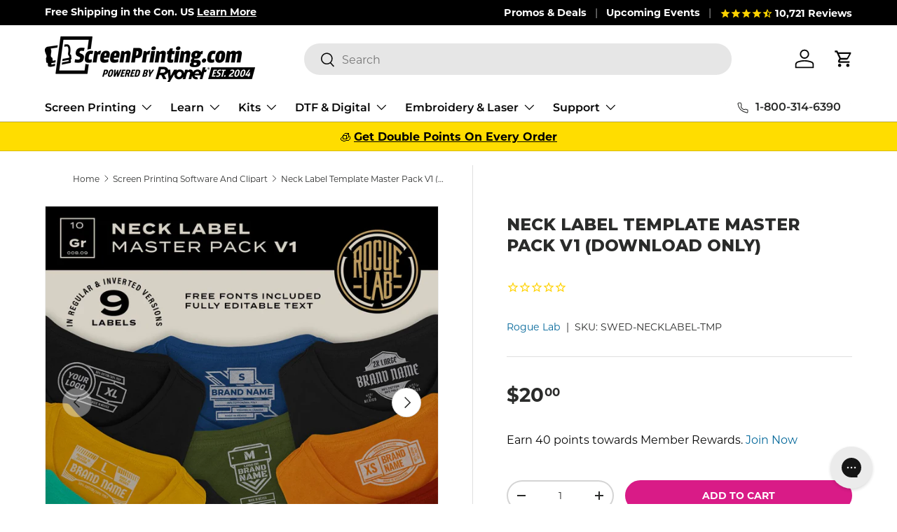

--- FILE ---
content_type: text/javascript; charset=utf-8
request_url: https://www.screenprinting.com/products/neck-label-template-master-pack-v1-download-only.js
body_size: 1742
content:
{"id":7036267429999,"title":"Neck Label Template Master Pack V1 (Download Only)","handle":"neck-label-template-master-pack-v1-download-only","description":"\u003cmeta charset=\"utf-8\"\u003e\n\u003cp\u003e\u003cb\u003eThe Ultimate Custom Neck Label Pack!\u003c\/b\u003e\u003c\/p\u003e\n\u003cp\u003eAll of our neck label designs combined into one killer pack. Add more selling power to your clothing designs today with these easy-to-use custom neck label templates. This pack has everything you will need.\u003c\/p\u003e\n\u003ch2\u003eLICENSE \u003cbr\u003e\n\u003c\/h2\u003e\n\u003cp\u003e\u003cspan\u003eUnlimited personal and commercial use of this graphic is allowed. You may not distribute the digital graphic to another party or modify the digital graphic for distribution (either for free or for monetary gain).\u003c\/span\u003e\u003c\/p\u003e\n\u003cmeta charset=\"utf-8\"\u003e\u003cmeta charset=\"utf-8\"\u003e\n\u003ch2\u003eFEATURES\u003cbr\u003e\n\u003c\/h2\u003e\n\u003cul\u003e\n\u003cli\u003e9 template styles in both regular and inverted variants\u003c\/li\u003e\n\u003cli\u003ePrime placements to easily add your own logo or text\u003c\/li\u003e\n\u003cli\u003eFully editable text elements to allow for quick label info changes\u003c\/li\u003e\n\u003cli\u003eAll fonts included\u003c\/li\u003e\n\u003cli\u003ePre-filled with spot colors to go from computer to print faster\u003c\/li\u003e\n\u003cli\u003e.AI and .PDF vector formats\u003c\/li\u003e\n\u003cli\u003eCommercial use license\u003c\/li\u003e\n\u003cli\u003eInstructions included\u003c\/li\u003e\n\u003cli\u003e\n\u003cstrong\u003eCompatible Software:\u003c\/strong\u003e Adobe Illustrator CC, Affinity Designer, Corel Draw\u003c\/li\u003e\n\u003c\/ul\u003e\n\u003ch3\u003eTHIS IS A DOWNLOAD ONLY\u003cbr\u003e\n\u003c\/h3\u003e\n\u003cp\u003eYou will be provided access to the file after checkout. You will also be sent an email containing the file. \u003cmeta charset=\"utf-8\"\u003e\u003cstrong data-mce-fragment=\"1\"\u003eAll digital downloads are non-refundable.\u003c\/strong\u003e\u003c\/p\u003e","published_at":"2022-08-10T16:52:24-07:00","created_at":"2022-08-10T16:39:19-07:00","vendor":"Rogue Lab","type":"Software","tags":["Artwork","Brand_Rogue Lab","discount qualified","non-physical","screen printing art","screen printing software and clipart","supship","Vector Packs"],"price":2000,"price_min":2000,"price_max":2000,"available":true,"price_varies":false,"compare_at_price":2000,"compare_at_price_min":2000,"compare_at_price_max":2000,"compare_at_price_varies":false,"variants":[{"id":40905894363247,"title":"Default Title","option1":"Default Title","option2":null,"option3":null,"sku":"SWED-NECKLABEL-TMP","requires_shipping":false,"taxable":true,"featured_image":null,"available":true,"name":"Neck Label Template Master Pack V1 (Download Only)","public_title":null,"options":["Default Title"],"price":2000,"weight":0,"compare_at_price":2000,"inventory_management":null,"barcode":null,"quantity_rule":{"min":1,"max":null,"increment":1},"quantity_price_breaks":[],"requires_selling_plan":false,"selling_plan_allocations":[]}],"images":["\/\/cdn.shopify.com\/s\/files\/1\/2636\/4748\/products\/neck-label-template-master-pack-v1-download-only-software-rogue-lab-126841_a3499ef8-24e7-4b3a-8254-9c326a5f768e.jpg?v=1762538849","\/\/cdn.shopify.com\/s\/files\/1\/2636\/4748\/products\/neck-label-template-master-pack-v1-download-only-software-rogue-lab-573544_ef268fb3-6177-4927-8815-9c60fed7e05c.jpg?v=1681275301","\/\/cdn.shopify.com\/s\/files\/1\/2636\/4748\/products\/neck-label-template-master-pack-v1-download-only-software-rogue-lab-578506_1fa30036-625a-421b-a237-7b12eadc30f5.jpg?v=1681275238","\/\/cdn.shopify.com\/s\/files\/1\/2636\/4748\/products\/neck-label-template-master-pack-v1-download-only-software-rogue-lab-966370_785d76ea-e215-42c8-979a-9ae038f4d2f9.jpg?v=1681275325","\/\/cdn.shopify.com\/s\/files\/1\/2636\/4748\/products\/neck-label-template-master-pack-v1-download-only-software-rogue-lab-646596_50a2290e-042b-46e6-ae03-5a6f4086fd83.jpg?v=1681275330","\/\/cdn.shopify.com\/s\/files\/1\/2636\/4748\/products\/neck-label-template-master-pack-v1-download-only-software-rogue-lab-224141_2d3bdb5d-337f-4d6e-b4b9-f1ad5a4ad7ea.jpg?v=1681275173","\/\/cdn.shopify.com\/s\/files\/1\/2636\/4748\/products\/neck-label-template-master-pack-v1-download-only-software-rogue-lab-537064_44c37b7a-e53d-46e8-94d5-f9dd549eac92.jpg?v=1681275180","\/\/cdn.shopify.com\/s\/files\/1\/2636\/4748\/products\/neck-label-template-master-pack-v1-download-only-software-rogue-lab-662423_f491a19b-1d8a-435d-916f-6c402615164a.jpg?v=1681275291","\/\/cdn.shopify.com\/s\/files\/1\/2636\/4748\/products\/neck-label-template-master-pack-v1-download-only-software-rogue-lab-539861_24864417-4970-4b63-8bfa-6de4d00b58f1.jpg?v=1681275158","\/\/cdn.shopify.com\/s\/files\/1\/2636\/4748\/products\/neck-label-template-master-pack-v1-download-only-software-rogue-lab-223947.jpg?v=1681275270","\/\/cdn.shopify.com\/s\/files\/1\/2636\/4748\/products\/neck-label-template-master-pack-v1-download-only-software-rogue-lab-173842.jpg?v=1681275232","\/\/cdn.shopify.com\/s\/files\/1\/2636\/4748\/products\/neck-label-template-master-pack-v1-download-only-software-rogue-lab-800290_9d7a227c-d609-4bba-8c0b-bb3e01d2a737.jpg?v=1681275286","\/\/cdn.shopify.com\/s\/files\/1\/2636\/4748\/products\/neck-label-template-master-pack-v1-download-only-software-rogue-lab-777607_52dd1969-5fae-4aa2-80f2-5e72e9db2147.jpg?v=1681275220","\/\/cdn.shopify.com\/s\/files\/1\/2636\/4748\/products\/neck-label-template-master-pack-v1-download-only-software-rogue-lab-582606_6f71cc70-4fa8-4d0e-90b7-94726f4da94c.jpg?v=1681275194","\/\/cdn.shopify.com\/s\/files\/1\/2636\/4748\/products\/neck-label-template-master-pack-v1-download-only-software-rogue-lab-224120_be287ef5-4c1f-4af2-a989-d06591dd82e1.jpg?v=1681275242","\/\/cdn.shopify.com\/s\/files\/1\/2636\/4748\/products\/neck-label-template-master-pack-v1-download-only-software-rogue-lab-503234_5f9e8b75-6333-49d2-8cad-5e44e68561ed.jpg?v=1681275154","\/\/cdn.shopify.com\/s\/files\/1\/2636\/4748\/products\/neck-label-template-master-pack-v1-download-only-software-rogue-lab-334578_56d86cb6-f819-4aad-a869-d81dd64ca7cb.jpg?v=1681275184","\/\/cdn.shopify.com\/s\/files\/1\/2636\/4748\/products\/neck-label-template-master-pack-v1-download-only-software-rogue-lab-546684_a18a88c0-88fb-46fb-ac30-954011e878b6.jpg?v=1681275249","\/\/cdn.shopify.com\/s\/files\/1\/2636\/4748\/products\/neck-label-template-master-pack-v1-download-only-software-rogue-lab-383318_faec19dc-2138-4121-aa0e-9c56366f1c72.jpg?v=1681275169","\/\/cdn.shopify.com\/s\/files\/1\/2636\/4748\/products\/neck-label-template-master-pack-v1-download-only-software-rogue-lab-958389_02372135-3818-4424-baa5-f591109d56af.jpg?v=1681275321","\/\/cdn.shopify.com\/s\/files\/1\/2636\/4748\/products\/neck-label-template-master-pack-v1-download-only-software-rogue-lab-684159_d4475d7d-74c6-486d-b311-2abca3236203.jpg?v=1681275334"],"featured_image":"\/\/cdn.shopify.com\/s\/files\/1\/2636\/4748\/products\/neck-label-template-master-pack-v1-download-only-software-rogue-lab-126841_a3499ef8-24e7-4b3a-8254-9c326a5f768e.jpg?v=1762538849","options":[{"name":"Title","position":1,"values":["Default Title"]}],"url":"\/products\/neck-label-template-master-pack-v1-download-only","media":[{"alt":"Neck Label Template Master Pack V1 (Download Only) | Screenprinting.com","id":24634653180015,"position":1,"preview_image":{"aspect_ratio":1.0,"height":1200,"width":1200,"src":"https:\/\/cdn.shopify.com\/s\/files\/1\/2636\/4748\/products\/neck-label-template-master-pack-v1-download-only-software-rogue-lab-126841_a3499ef8-24e7-4b3a-8254-9c326a5f768e.jpg?v=1762538849"},"aspect_ratio":1.0,"height":1200,"media_type":"image","src":"https:\/\/cdn.shopify.com\/s\/files\/1\/2636\/4748\/products\/neck-label-template-master-pack-v1-download-only-software-rogue-lab-126841_a3499ef8-24e7-4b3a-8254-9c326a5f768e.jpg?v=1762538849","width":1200},{"alt":"Neck Label Template Master Pack V1 (Download Only) | Screenprinting.com","id":24634653868143,"position":2,"preview_image":{"aspect_ratio":1.0,"height":960,"width":960,"src":"https:\/\/cdn.shopify.com\/s\/files\/1\/2636\/4748\/products\/neck-label-template-master-pack-v1-download-only-software-rogue-lab-573544_ef268fb3-6177-4927-8815-9c60fed7e05c.jpg?v=1681275301"},"aspect_ratio":1.0,"height":960,"media_type":"image","src":"https:\/\/cdn.shopify.com\/s\/files\/1\/2636\/4748\/products\/neck-label-template-master-pack-v1-download-only-software-rogue-lab-573544_ef268fb3-6177-4927-8815-9c60fed7e05c.jpg?v=1681275301","width":960},{"alt":"Neck Label Template Master Pack V1 (Download Only) | Screenprinting.com","id":24634653311087,"position":3,"preview_image":{"aspect_ratio":1.0,"height":960,"width":960,"src":"https:\/\/cdn.shopify.com\/s\/files\/1\/2636\/4748\/products\/neck-label-template-master-pack-v1-download-only-software-rogue-lab-578506_1fa30036-625a-421b-a237-7b12eadc30f5.jpg?v=1681275238"},"aspect_ratio":1.0,"height":960,"media_type":"image","src":"https:\/\/cdn.shopify.com\/s\/files\/1\/2636\/4748\/products\/neck-label-template-master-pack-v1-download-only-software-rogue-lab-578506_1fa30036-625a-421b-a237-7b12eadc30f5.jpg?v=1681275238","width":960},{"alt":"Neck Label Template Master Pack V1 (Download Only) | Screenprinting.com","id":24634654031983,"position":4,"preview_image":{"aspect_ratio":1.0,"height":960,"width":960,"src":"https:\/\/cdn.shopify.com\/s\/files\/1\/2636\/4748\/products\/neck-label-template-master-pack-v1-download-only-software-rogue-lab-966370_785d76ea-e215-42c8-979a-9ae038f4d2f9.jpg?v=1681275325"},"aspect_ratio":1.0,"height":960,"media_type":"image","src":"https:\/\/cdn.shopify.com\/s\/files\/1\/2636\/4748\/products\/neck-label-template-master-pack-v1-download-only-software-rogue-lab-966370_785d76ea-e215-42c8-979a-9ae038f4d2f9.jpg?v=1681275325","width":960},{"alt":"Neck Label Template Master Pack V1 (Download Only) | Screenprinting.com","id":24634654064751,"position":5,"preview_image":{"aspect_ratio":1.0,"height":960,"width":960,"src":"https:\/\/cdn.shopify.com\/s\/files\/1\/2636\/4748\/products\/neck-label-template-master-pack-v1-download-only-software-rogue-lab-646596_50a2290e-042b-46e6-ae03-5a6f4086fd83.jpg?v=1681275330"},"aspect_ratio":1.0,"height":960,"media_type":"image","src":"https:\/\/cdn.shopify.com\/s\/files\/1\/2636\/4748\/products\/neck-label-template-master-pack-v1-download-only-software-rogue-lab-646596_50a2290e-042b-46e6-ae03-5a6f4086fd83.jpg?v=1681275330","width":960},{"alt":"Neck Label Template Master Pack V1 (Download Only) | Screenprinting.com","id":24634652819567,"position":6,"preview_image":{"aspect_ratio":1.0,"height":960,"width":960,"src":"https:\/\/cdn.shopify.com\/s\/files\/1\/2636\/4748\/products\/neck-label-template-master-pack-v1-download-only-software-rogue-lab-224141_2d3bdb5d-337f-4d6e-b4b9-f1ad5a4ad7ea.jpg?v=1681275173"},"aspect_ratio":1.0,"height":960,"media_type":"image","src":"https:\/\/cdn.shopify.com\/s\/files\/1\/2636\/4748\/products\/neck-label-template-master-pack-v1-download-only-software-rogue-lab-224141_2d3bdb5d-337f-4d6e-b4b9-f1ad5a4ad7ea.jpg?v=1681275173","width":960},{"alt":"Neck Label Template Master Pack V1 (Download Only) | Screenprinting.com","id":24634652852335,"position":7,"preview_image":{"aspect_ratio":1.0,"height":960,"width":960,"src":"https:\/\/cdn.shopify.com\/s\/files\/1\/2636\/4748\/products\/neck-label-template-master-pack-v1-download-only-software-rogue-lab-537064_44c37b7a-e53d-46e8-94d5-f9dd549eac92.jpg?v=1681275180"},"aspect_ratio":1.0,"height":960,"media_type":"image","src":"https:\/\/cdn.shopify.com\/s\/files\/1\/2636\/4748\/products\/neck-label-template-master-pack-v1-download-only-software-rogue-lab-537064_44c37b7a-e53d-46e8-94d5-f9dd549eac92.jpg?v=1681275180","width":960},{"alt":"Neck Label Template Master Pack V1 (Download Only) | Screenprinting.com","id":24634653704303,"position":8,"preview_image":{"aspect_ratio":1.0,"height":960,"width":960,"src":"https:\/\/cdn.shopify.com\/s\/files\/1\/2636\/4748\/products\/neck-label-template-master-pack-v1-download-only-software-rogue-lab-662423_f491a19b-1d8a-435d-916f-6c402615164a.jpg?v=1681275291"},"aspect_ratio":1.0,"height":960,"media_type":"image","src":"https:\/\/cdn.shopify.com\/s\/files\/1\/2636\/4748\/products\/neck-label-template-master-pack-v1-download-only-software-rogue-lab-662423_f491a19b-1d8a-435d-916f-6c402615164a.jpg?v=1681275291","width":960},{"alt":"Neck Label Template Master Pack V1 (Download Only) | Screenprinting.com","id":24634652622959,"position":9,"preview_image":{"aspect_ratio":1.0,"height":960,"width":960,"src":"https:\/\/cdn.shopify.com\/s\/files\/1\/2636\/4748\/products\/neck-label-template-master-pack-v1-download-only-software-rogue-lab-539861_24864417-4970-4b63-8bfa-6de4d00b58f1.jpg?v=1681275158"},"aspect_ratio":1.0,"height":960,"media_type":"image","src":"https:\/\/cdn.shopify.com\/s\/files\/1\/2636\/4748\/products\/neck-label-template-master-pack-v1-download-only-software-rogue-lab-539861_24864417-4970-4b63-8bfa-6de4d00b58f1.jpg?v=1681275158","width":960},{"alt":"Neck Label Template Master Pack V1 (Download Only) | Screenprinting.com","id":23744111837295,"position":10,"preview_image":{"aspect_ratio":1.0,"height":1920,"width":1920,"src":"https:\/\/cdn.shopify.com\/s\/files\/1\/2636\/4748\/products\/neck-label-template-master-pack-v1-download-only-software-rogue-lab-223947.jpg?v=1681275270"},"aspect_ratio":1.0,"height":1920,"media_type":"image","src":"https:\/\/cdn.shopify.com\/s\/files\/1\/2636\/4748\/products\/neck-label-template-master-pack-v1-download-only-software-rogue-lab-223947.jpg?v=1681275270","width":1920},{"alt":"Neck Label Template Master Pack V1 (Download Only) | Screenprinting.com","id":23744102924399,"position":11,"preview_image":{"aspect_ratio":1.0,"height":1920,"width":1920,"src":"https:\/\/cdn.shopify.com\/s\/files\/1\/2636\/4748\/products\/neck-label-template-master-pack-v1-download-only-software-rogue-lab-173842.jpg?v=1681275232"},"aspect_ratio":1.0,"height":1920,"media_type":"image","src":"https:\/\/cdn.shopify.com\/s\/files\/1\/2636\/4748\/products\/neck-label-template-master-pack-v1-download-only-software-rogue-lab-173842.jpg?v=1681275232","width":1920},{"alt":"Neck Label Template Master Pack V1 (Download Only) | Screenprinting.com","id":24634653605999,"position":12,"preview_image":{"aspect_ratio":1.0,"height":960,"width":960,"src":"https:\/\/cdn.shopify.com\/s\/files\/1\/2636\/4748\/products\/neck-label-template-master-pack-v1-download-only-software-rogue-lab-800290_9d7a227c-d609-4bba-8c0b-bb3e01d2a737.jpg?v=1681275286"},"aspect_ratio":1.0,"height":960,"media_type":"image","src":"https:\/\/cdn.shopify.com\/s\/files\/1\/2636\/4748\/products\/neck-label-template-master-pack-v1-download-only-software-rogue-lab-800290_9d7a227c-d609-4bba-8c0b-bb3e01d2a737.jpg?v=1681275286","width":960},{"alt":"Neck Label Template Master Pack V1 (Download Only) | Screenprinting.com","id":24634653245551,"position":13,"preview_image":{"aspect_ratio":1.0,"height":960,"width":960,"src":"https:\/\/cdn.shopify.com\/s\/files\/1\/2636\/4748\/products\/neck-label-template-master-pack-v1-download-only-software-rogue-lab-777607_52dd1969-5fae-4aa2-80f2-5e72e9db2147.jpg?v=1681275220"},"aspect_ratio":1.0,"height":960,"media_type":"image","src":"https:\/\/cdn.shopify.com\/s\/files\/1\/2636\/4748\/products\/neck-label-template-master-pack-v1-download-only-software-rogue-lab-777607_52dd1969-5fae-4aa2-80f2-5e72e9db2147.jpg?v=1681275220","width":960},{"alt":"Neck Label Template Master Pack V1 (Download Only) | Screenprinting.com","id":24634652950639,"position":14,"preview_image":{"aspect_ratio":1.0,"height":960,"width":960,"src":"https:\/\/cdn.shopify.com\/s\/files\/1\/2636\/4748\/products\/neck-label-template-master-pack-v1-download-only-software-rogue-lab-582606_6f71cc70-4fa8-4d0e-90b7-94726f4da94c.jpg?v=1681275194"},"aspect_ratio":1.0,"height":960,"media_type":"image","src":"https:\/\/cdn.shopify.com\/s\/files\/1\/2636\/4748\/products\/neck-label-template-master-pack-v1-download-only-software-rogue-lab-582606_6f71cc70-4fa8-4d0e-90b7-94726f4da94c.jpg?v=1681275194","width":960},{"alt":"Neck Label Template Master Pack V1 (Download Only) | Screenprinting.com","id":24634653343855,"position":15,"preview_image":{"aspect_ratio":1.0,"height":960,"width":960,"src":"https:\/\/cdn.shopify.com\/s\/files\/1\/2636\/4748\/products\/neck-label-template-master-pack-v1-download-only-software-rogue-lab-224120_be287ef5-4c1f-4af2-a989-d06591dd82e1.jpg?v=1681275242"},"aspect_ratio":1.0,"height":960,"media_type":"image","src":"https:\/\/cdn.shopify.com\/s\/files\/1\/2636\/4748\/products\/neck-label-template-master-pack-v1-download-only-software-rogue-lab-224120_be287ef5-4c1f-4af2-a989-d06591dd82e1.jpg?v=1681275242","width":960},{"alt":"Neck Label Template Master Pack V1 (Download Only) | Screenprinting.com","id":24634652590191,"position":16,"preview_image":{"aspect_ratio":1.0,"height":960,"width":960,"src":"https:\/\/cdn.shopify.com\/s\/files\/1\/2636\/4748\/products\/neck-label-template-master-pack-v1-download-only-software-rogue-lab-503234_5f9e8b75-6333-49d2-8cad-5e44e68561ed.jpg?v=1681275154"},"aspect_ratio":1.0,"height":960,"media_type":"image","src":"https:\/\/cdn.shopify.com\/s\/files\/1\/2636\/4748\/products\/neck-label-template-master-pack-v1-download-only-software-rogue-lab-503234_5f9e8b75-6333-49d2-8cad-5e44e68561ed.jpg?v=1681275154","width":960},{"alt":"Neck Label Template Master Pack V1 (Download Only) | Screenprinting.com","id":24634652885103,"position":17,"preview_image":{"aspect_ratio":1.0,"height":960,"width":960,"src":"https:\/\/cdn.shopify.com\/s\/files\/1\/2636\/4748\/products\/neck-label-template-master-pack-v1-download-only-software-rogue-lab-334578_56d86cb6-f819-4aad-a869-d81dd64ca7cb.jpg?v=1681275184"},"aspect_ratio":1.0,"height":960,"media_type":"image","src":"https:\/\/cdn.shopify.com\/s\/files\/1\/2636\/4748\/products\/neck-label-template-master-pack-v1-download-only-software-rogue-lab-334578_56d86cb6-f819-4aad-a869-d81dd64ca7cb.jpg?v=1681275184","width":960},{"alt":"Neck Label Template Master Pack V1 (Download Only) | Screenprinting.com","id":24634653409391,"position":18,"preview_image":{"aspect_ratio":1.0,"height":960,"width":960,"src":"https:\/\/cdn.shopify.com\/s\/files\/1\/2636\/4748\/products\/neck-label-template-master-pack-v1-download-only-software-rogue-lab-546684_a18a88c0-88fb-46fb-ac30-954011e878b6.jpg?v=1681275249"},"aspect_ratio":1.0,"height":960,"media_type":"image","src":"https:\/\/cdn.shopify.com\/s\/files\/1\/2636\/4748\/products\/neck-label-template-master-pack-v1-download-only-software-rogue-lab-546684_a18a88c0-88fb-46fb-ac30-954011e878b6.jpg?v=1681275249","width":960},{"alt":"Neck Label Template Master Pack V1 (Download Only) | Screenprinting.com","id":24634652786799,"position":19,"preview_image":{"aspect_ratio":1.0,"height":960,"width":960,"src":"https:\/\/cdn.shopify.com\/s\/files\/1\/2636\/4748\/products\/neck-label-template-master-pack-v1-download-only-software-rogue-lab-383318_faec19dc-2138-4121-aa0e-9c56366f1c72.jpg?v=1681275169"},"aspect_ratio":1.0,"height":960,"media_type":"image","src":"https:\/\/cdn.shopify.com\/s\/files\/1\/2636\/4748\/products\/neck-label-template-master-pack-v1-download-only-software-rogue-lab-383318_faec19dc-2138-4121-aa0e-9c56366f1c72.jpg?v=1681275169","width":960},{"alt":"Neck Label Template Master Pack V1 (Download Only) | Screenprinting.com","id":24634653999215,"position":20,"preview_image":{"aspect_ratio":1.0,"height":1920,"width":1920,"src":"https:\/\/cdn.shopify.com\/s\/files\/1\/2636\/4748\/products\/neck-label-template-master-pack-v1-download-only-software-rogue-lab-958389_02372135-3818-4424-baa5-f591109d56af.jpg?v=1681275321"},"aspect_ratio":1.0,"height":1920,"media_type":"image","src":"https:\/\/cdn.shopify.com\/s\/files\/1\/2636\/4748\/products\/neck-label-template-master-pack-v1-download-only-software-rogue-lab-958389_02372135-3818-4424-baa5-f591109d56af.jpg?v=1681275321","width":1920},{"alt":"Neck Label Template Master Pack V1 (Download Only) | Screenprinting.com","id":24634654097519,"position":21,"preview_image":{"aspect_ratio":1.0,"height":1200,"width":1200,"src":"https:\/\/cdn.shopify.com\/s\/files\/1\/2636\/4748\/products\/neck-label-template-master-pack-v1-download-only-software-rogue-lab-684159_d4475d7d-74c6-486d-b311-2abca3236203.jpg?v=1681275334"},"aspect_ratio":1.0,"height":1200,"media_type":"image","src":"https:\/\/cdn.shopify.com\/s\/files\/1\/2636\/4748\/products\/neck-label-template-master-pack-v1-download-only-software-rogue-lab-684159_d4475d7d-74c6-486d-b311-2abca3236203.jpg?v=1681275334","width":1200}],"requires_selling_plan":false,"selling_plan_groups":[]}

--- FILE ---
content_type: text/javascript
request_url: https://www.screenprinting.com/cdn/shop/t/215/assets/custom.js?v=124521103703442556421767035748
body_size: -513
content:
const pageHandlers={product:async()=>{(await import("./custom-module_product-page.js")).initializeProductPage()},cart:async()=>{(await import("./custom-module_cart-page.js")).initializeCartPage()},default:()=>{console.log("This is an unknown page type")}};(async()=>await(pageHandlers[window.sp.PAGE_TYPE]||pageHandlers.default)())();
//# sourceMappingURL=/cdn/shop/t/215/assets/custom.js.map?v=124521103703442556421767035748


--- FILE ---
content_type: text/javascript; charset=utf-8
request_url: https://www.screenprinting.com/collections/screen-printing-software-and-clipart/products/neck-label-template-master-pack-v1-download-only.js
body_size: 2122
content:
{"id":7036267429999,"title":"Neck Label Template Master Pack V1 (Download Only)","handle":"neck-label-template-master-pack-v1-download-only","description":"\u003cmeta charset=\"utf-8\"\u003e\n\u003cp\u003e\u003cb\u003eThe Ultimate Custom Neck Label Pack!\u003c\/b\u003e\u003c\/p\u003e\n\u003cp\u003eAll of our neck label designs combined into one killer pack. Add more selling power to your clothing designs today with these easy-to-use custom neck label templates. This pack has everything you will need.\u003c\/p\u003e\n\u003ch2\u003eLICENSE \u003cbr\u003e\n\u003c\/h2\u003e\n\u003cp\u003e\u003cspan\u003eUnlimited personal and commercial use of this graphic is allowed. You may not distribute the digital graphic to another party or modify the digital graphic for distribution (either for free or for monetary gain).\u003c\/span\u003e\u003c\/p\u003e\n\u003cmeta charset=\"utf-8\"\u003e\u003cmeta charset=\"utf-8\"\u003e\n\u003ch2\u003eFEATURES\u003cbr\u003e\n\u003c\/h2\u003e\n\u003cul\u003e\n\u003cli\u003e9 template styles in both regular and inverted variants\u003c\/li\u003e\n\u003cli\u003ePrime placements to easily add your own logo or text\u003c\/li\u003e\n\u003cli\u003eFully editable text elements to allow for quick label info changes\u003c\/li\u003e\n\u003cli\u003eAll fonts included\u003c\/li\u003e\n\u003cli\u003ePre-filled with spot colors to go from computer to print faster\u003c\/li\u003e\n\u003cli\u003e.AI and .PDF vector formats\u003c\/li\u003e\n\u003cli\u003eCommercial use license\u003c\/li\u003e\n\u003cli\u003eInstructions included\u003c\/li\u003e\n\u003cli\u003e\n\u003cstrong\u003eCompatible Software:\u003c\/strong\u003e Adobe Illustrator CC, Affinity Designer, Corel Draw\u003c\/li\u003e\n\u003c\/ul\u003e\n\u003ch3\u003eTHIS IS A DOWNLOAD ONLY\u003cbr\u003e\n\u003c\/h3\u003e\n\u003cp\u003eYou will be provided access to the file after checkout. You will also be sent an email containing the file. \u003cmeta charset=\"utf-8\"\u003e\u003cstrong data-mce-fragment=\"1\"\u003eAll digital downloads are non-refundable.\u003c\/strong\u003e\u003c\/p\u003e","published_at":"2022-08-10T16:52:24-07:00","created_at":"2022-08-10T16:39:19-07:00","vendor":"Rogue Lab","type":"Software","tags":["Artwork","Brand_Rogue Lab","discount qualified","non-physical","screen printing art","screen printing software and clipart","supship","Vector Packs"],"price":2000,"price_min":2000,"price_max":2000,"available":true,"price_varies":false,"compare_at_price":2000,"compare_at_price_min":2000,"compare_at_price_max":2000,"compare_at_price_varies":false,"variants":[{"id":40905894363247,"title":"Default Title","option1":"Default Title","option2":null,"option3":null,"sku":"SWED-NECKLABEL-TMP","requires_shipping":false,"taxable":true,"featured_image":null,"available":true,"name":"Neck Label Template Master Pack V1 (Download Only)","public_title":null,"options":["Default Title"],"price":2000,"weight":0,"compare_at_price":2000,"inventory_management":null,"barcode":null,"quantity_rule":{"min":1,"max":null,"increment":1},"quantity_price_breaks":[],"requires_selling_plan":false,"selling_plan_allocations":[]}],"images":["\/\/cdn.shopify.com\/s\/files\/1\/2636\/4748\/products\/neck-label-template-master-pack-v1-download-only-software-rogue-lab-126841_a3499ef8-24e7-4b3a-8254-9c326a5f768e.jpg?v=1762538849","\/\/cdn.shopify.com\/s\/files\/1\/2636\/4748\/products\/neck-label-template-master-pack-v1-download-only-software-rogue-lab-573544_ef268fb3-6177-4927-8815-9c60fed7e05c.jpg?v=1681275301","\/\/cdn.shopify.com\/s\/files\/1\/2636\/4748\/products\/neck-label-template-master-pack-v1-download-only-software-rogue-lab-578506_1fa30036-625a-421b-a237-7b12eadc30f5.jpg?v=1681275238","\/\/cdn.shopify.com\/s\/files\/1\/2636\/4748\/products\/neck-label-template-master-pack-v1-download-only-software-rogue-lab-966370_785d76ea-e215-42c8-979a-9ae038f4d2f9.jpg?v=1681275325","\/\/cdn.shopify.com\/s\/files\/1\/2636\/4748\/products\/neck-label-template-master-pack-v1-download-only-software-rogue-lab-646596_50a2290e-042b-46e6-ae03-5a6f4086fd83.jpg?v=1681275330","\/\/cdn.shopify.com\/s\/files\/1\/2636\/4748\/products\/neck-label-template-master-pack-v1-download-only-software-rogue-lab-224141_2d3bdb5d-337f-4d6e-b4b9-f1ad5a4ad7ea.jpg?v=1681275173","\/\/cdn.shopify.com\/s\/files\/1\/2636\/4748\/products\/neck-label-template-master-pack-v1-download-only-software-rogue-lab-537064_44c37b7a-e53d-46e8-94d5-f9dd549eac92.jpg?v=1681275180","\/\/cdn.shopify.com\/s\/files\/1\/2636\/4748\/products\/neck-label-template-master-pack-v1-download-only-software-rogue-lab-662423_f491a19b-1d8a-435d-916f-6c402615164a.jpg?v=1681275291","\/\/cdn.shopify.com\/s\/files\/1\/2636\/4748\/products\/neck-label-template-master-pack-v1-download-only-software-rogue-lab-539861_24864417-4970-4b63-8bfa-6de4d00b58f1.jpg?v=1681275158","\/\/cdn.shopify.com\/s\/files\/1\/2636\/4748\/products\/neck-label-template-master-pack-v1-download-only-software-rogue-lab-223947.jpg?v=1681275270","\/\/cdn.shopify.com\/s\/files\/1\/2636\/4748\/products\/neck-label-template-master-pack-v1-download-only-software-rogue-lab-173842.jpg?v=1681275232","\/\/cdn.shopify.com\/s\/files\/1\/2636\/4748\/products\/neck-label-template-master-pack-v1-download-only-software-rogue-lab-800290_9d7a227c-d609-4bba-8c0b-bb3e01d2a737.jpg?v=1681275286","\/\/cdn.shopify.com\/s\/files\/1\/2636\/4748\/products\/neck-label-template-master-pack-v1-download-only-software-rogue-lab-777607_52dd1969-5fae-4aa2-80f2-5e72e9db2147.jpg?v=1681275220","\/\/cdn.shopify.com\/s\/files\/1\/2636\/4748\/products\/neck-label-template-master-pack-v1-download-only-software-rogue-lab-582606_6f71cc70-4fa8-4d0e-90b7-94726f4da94c.jpg?v=1681275194","\/\/cdn.shopify.com\/s\/files\/1\/2636\/4748\/products\/neck-label-template-master-pack-v1-download-only-software-rogue-lab-224120_be287ef5-4c1f-4af2-a989-d06591dd82e1.jpg?v=1681275242","\/\/cdn.shopify.com\/s\/files\/1\/2636\/4748\/products\/neck-label-template-master-pack-v1-download-only-software-rogue-lab-503234_5f9e8b75-6333-49d2-8cad-5e44e68561ed.jpg?v=1681275154","\/\/cdn.shopify.com\/s\/files\/1\/2636\/4748\/products\/neck-label-template-master-pack-v1-download-only-software-rogue-lab-334578_56d86cb6-f819-4aad-a869-d81dd64ca7cb.jpg?v=1681275184","\/\/cdn.shopify.com\/s\/files\/1\/2636\/4748\/products\/neck-label-template-master-pack-v1-download-only-software-rogue-lab-546684_a18a88c0-88fb-46fb-ac30-954011e878b6.jpg?v=1681275249","\/\/cdn.shopify.com\/s\/files\/1\/2636\/4748\/products\/neck-label-template-master-pack-v1-download-only-software-rogue-lab-383318_faec19dc-2138-4121-aa0e-9c56366f1c72.jpg?v=1681275169","\/\/cdn.shopify.com\/s\/files\/1\/2636\/4748\/products\/neck-label-template-master-pack-v1-download-only-software-rogue-lab-958389_02372135-3818-4424-baa5-f591109d56af.jpg?v=1681275321","\/\/cdn.shopify.com\/s\/files\/1\/2636\/4748\/products\/neck-label-template-master-pack-v1-download-only-software-rogue-lab-684159_d4475d7d-74c6-486d-b311-2abca3236203.jpg?v=1681275334"],"featured_image":"\/\/cdn.shopify.com\/s\/files\/1\/2636\/4748\/products\/neck-label-template-master-pack-v1-download-only-software-rogue-lab-126841_a3499ef8-24e7-4b3a-8254-9c326a5f768e.jpg?v=1762538849","options":[{"name":"Title","position":1,"values":["Default Title"]}],"url":"\/products\/neck-label-template-master-pack-v1-download-only","media":[{"alt":"Neck Label Template Master Pack V1 (Download Only) | Screenprinting.com","id":24634653180015,"position":1,"preview_image":{"aspect_ratio":1.0,"height":1200,"width":1200,"src":"https:\/\/cdn.shopify.com\/s\/files\/1\/2636\/4748\/products\/neck-label-template-master-pack-v1-download-only-software-rogue-lab-126841_a3499ef8-24e7-4b3a-8254-9c326a5f768e.jpg?v=1762538849"},"aspect_ratio":1.0,"height":1200,"media_type":"image","src":"https:\/\/cdn.shopify.com\/s\/files\/1\/2636\/4748\/products\/neck-label-template-master-pack-v1-download-only-software-rogue-lab-126841_a3499ef8-24e7-4b3a-8254-9c326a5f768e.jpg?v=1762538849","width":1200},{"alt":"Neck Label Template Master Pack V1 (Download Only) | Screenprinting.com","id":24634653868143,"position":2,"preview_image":{"aspect_ratio":1.0,"height":960,"width":960,"src":"https:\/\/cdn.shopify.com\/s\/files\/1\/2636\/4748\/products\/neck-label-template-master-pack-v1-download-only-software-rogue-lab-573544_ef268fb3-6177-4927-8815-9c60fed7e05c.jpg?v=1681275301"},"aspect_ratio":1.0,"height":960,"media_type":"image","src":"https:\/\/cdn.shopify.com\/s\/files\/1\/2636\/4748\/products\/neck-label-template-master-pack-v1-download-only-software-rogue-lab-573544_ef268fb3-6177-4927-8815-9c60fed7e05c.jpg?v=1681275301","width":960},{"alt":"Neck Label Template Master Pack V1 (Download Only) | Screenprinting.com","id":24634653311087,"position":3,"preview_image":{"aspect_ratio":1.0,"height":960,"width":960,"src":"https:\/\/cdn.shopify.com\/s\/files\/1\/2636\/4748\/products\/neck-label-template-master-pack-v1-download-only-software-rogue-lab-578506_1fa30036-625a-421b-a237-7b12eadc30f5.jpg?v=1681275238"},"aspect_ratio":1.0,"height":960,"media_type":"image","src":"https:\/\/cdn.shopify.com\/s\/files\/1\/2636\/4748\/products\/neck-label-template-master-pack-v1-download-only-software-rogue-lab-578506_1fa30036-625a-421b-a237-7b12eadc30f5.jpg?v=1681275238","width":960},{"alt":"Neck Label Template Master Pack V1 (Download Only) | Screenprinting.com","id":24634654031983,"position":4,"preview_image":{"aspect_ratio":1.0,"height":960,"width":960,"src":"https:\/\/cdn.shopify.com\/s\/files\/1\/2636\/4748\/products\/neck-label-template-master-pack-v1-download-only-software-rogue-lab-966370_785d76ea-e215-42c8-979a-9ae038f4d2f9.jpg?v=1681275325"},"aspect_ratio":1.0,"height":960,"media_type":"image","src":"https:\/\/cdn.shopify.com\/s\/files\/1\/2636\/4748\/products\/neck-label-template-master-pack-v1-download-only-software-rogue-lab-966370_785d76ea-e215-42c8-979a-9ae038f4d2f9.jpg?v=1681275325","width":960},{"alt":"Neck Label Template Master Pack V1 (Download Only) | Screenprinting.com","id":24634654064751,"position":5,"preview_image":{"aspect_ratio":1.0,"height":960,"width":960,"src":"https:\/\/cdn.shopify.com\/s\/files\/1\/2636\/4748\/products\/neck-label-template-master-pack-v1-download-only-software-rogue-lab-646596_50a2290e-042b-46e6-ae03-5a6f4086fd83.jpg?v=1681275330"},"aspect_ratio":1.0,"height":960,"media_type":"image","src":"https:\/\/cdn.shopify.com\/s\/files\/1\/2636\/4748\/products\/neck-label-template-master-pack-v1-download-only-software-rogue-lab-646596_50a2290e-042b-46e6-ae03-5a6f4086fd83.jpg?v=1681275330","width":960},{"alt":"Neck Label Template Master Pack V1 (Download Only) | Screenprinting.com","id":24634652819567,"position":6,"preview_image":{"aspect_ratio":1.0,"height":960,"width":960,"src":"https:\/\/cdn.shopify.com\/s\/files\/1\/2636\/4748\/products\/neck-label-template-master-pack-v1-download-only-software-rogue-lab-224141_2d3bdb5d-337f-4d6e-b4b9-f1ad5a4ad7ea.jpg?v=1681275173"},"aspect_ratio":1.0,"height":960,"media_type":"image","src":"https:\/\/cdn.shopify.com\/s\/files\/1\/2636\/4748\/products\/neck-label-template-master-pack-v1-download-only-software-rogue-lab-224141_2d3bdb5d-337f-4d6e-b4b9-f1ad5a4ad7ea.jpg?v=1681275173","width":960},{"alt":"Neck Label Template Master Pack V1 (Download Only) | Screenprinting.com","id":24634652852335,"position":7,"preview_image":{"aspect_ratio":1.0,"height":960,"width":960,"src":"https:\/\/cdn.shopify.com\/s\/files\/1\/2636\/4748\/products\/neck-label-template-master-pack-v1-download-only-software-rogue-lab-537064_44c37b7a-e53d-46e8-94d5-f9dd549eac92.jpg?v=1681275180"},"aspect_ratio":1.0,"height":960,"media_type":"image","src":"https:\/\/cdn.shopify.com\/s\/files\/1\/2636\/4748\/products\/neck-label-template-master-pack-v1-download-only-software-rogue-lab-537064_44c37b7a-e53d-46e8-94d5-f9dd549eac92.jpg?v=1681275180","width":960},{"alt":"Neck Label Template Master Pack V1 (Download Only) | Screenprinting.com","id":24634653704303,"position":8,"preview_image":{"aspect_ratio":1.0,"height":960,"width":960,"src":"https:\/\/cdn.shopify.com\/s\/files\/1\/2636\/4748\/products\/neck-label-template-master-pack-v1-download-only-software-rogue-lab-662423_f491a19b-1d8a-435d-916f-6c402615164a.jpg?v=1681275291"},"aspect_ratio":1.0,"height":960,"media_type":"image","src":"https:\/\/cdn.shopify.com\/s\/files\/1\/2636\/4748\/products\/neck-label-template-master-pack-v1-download-only-software-rogue-lab-662423_f491a19b-1d8a-435d-916f-6c402615164a.jpg?v=1681275291","width":960},{"alt":"Neck Label Template Master Pack V1 (Download Only) | Screenprinting.com","id":24634652622959,"position":9,"preview_image":{"aspect_ratio":1.0,"height":960,"width":960,"src":"https:\/\/cdn.shopify.com\/s\/files\/1\/2636\/4748\/products\/neck-label-template-master-pack-v1-download-only-software-rogue-lab-539861_24864417-4970-4b63-8bfa-6de4d00b58f1.jpg?v=1681275158"},"aspect_ratio":1.0,"height":960,"media_type":"image","src":"https:\/\/cdn.shopify.com\/s\/files\/1\/2636\/4748\/products\/neck-label-template-master-pack-v1-download-only-software-rogue-lab-539861_24864417-4970-4b63-8bfa-6de4d00b58f1.jpg?v=1681275158","width":960},{"alt":"Neck Label Template Master Pack V1 (Download Only) | Screenprinting.com","id":23744111837295,"position":10,"preview_image":{"aspect_ratio":1.0,"height":1920,"width":1920,"src":"https:\/\/cdn.shopify.com\/s\/files\/1\/2636\/4748\/products\/neck-label-template-master-pack-v1-download-only-software-rogue-lab-223947.jpg?v=1681275270"},"aspect_ratio":1.0,"height":1920,"media_type":"image","src":"https:\/\/cdn.shopify.com\/s\/files\/1\/2636\/4748\/products\/neck-label-template-master-pack-v1-download-only-software-rogue-lab-223947.jpg?v=1681275270","width":1920},{"alt":"Neck Label Template Master Pack V1 (Download Only) | Screenprinting.com","id":23744102924399,"position":11,"preview_image":{"aspect_ratio":1.0,"height":1920,"width":1920,"src":"https:\/\/cdn.shopify.com\/s\/files\/1\/2636\/4748\/products\/neck-label-template-master-pack-v1-download-only-software-rogue-lab-173842.jpg?v=1681275232"},"aspect_ratio":1.0,"height":1920,"media_type":"image","src":"https:\/\/cdn.shopify.com\/s\/files\/1\/2636\/4748\/products\/neck-label-template-master-pack-v1-download-only-software-rogue-lab-173842.jpg?v=1681275232","width":1920},{"alt":"Neck Label Template Master Pack V1 (Download Only) | Screenprinting.com","id":24634653605999,"position":12,"preview_image":{"aspect_ratio":1.0,"height":960,"width":960,"src":"https:\/\/cdn.shopify.com\/s\/files\/1\/2636\/4748\/products\/neck-label-template-master-pack-v1-download-only-software-rogue-lab-800290_9d7a227c-d609-4bba-8c0b-bb3e01d2a737.jpg?v=1681275286"},"aspect_ratio":1.0,"height":960,"media_type":"image","src":"https:\/\/cdn.shopify.com\/s\/files\/1\/2636\/4748\/products\/neck-label-template-master-pack-v1-download-only-software-rogue-lab-800290_9d7a227c-d609-4bba-8c0b-bb3e01d2a737.jpg?v=1681275286","width":960},{"alt":"Neck Label Template Master Pack V1 (Download Only) | Screenprinting.com","id":24634653245551,"position":13,"preview_image":{"aspect_ratio":1.0,"height":960,"width":960,"src":"https:\/\/cdn.shopify.com\/s\/files\/1\/2636\/4748\/products\/neck-label-template-master-pack-v1-download-only-software-rogue-lab-777607_52dd1969-5fae-4aa2-80f2-5e72e9db2147.jpg?v=1681275220"},"aspect_ratio":1.0,"height":960,"media_type":"image","src":"https:\/\/cdn.shopify.com\/s\/files\/1\/2636\/4748\/products\/neck-label-template-master-pack-v1-download-only-software-rogue-lab-777607_52dd1969-5fae-4aa2-80f2-5e72e9db2147.jpg?v=1681275220","width":960},{"alt":"Neck Label Template Master Pack V1 (Download Only) | Screenprinting.com","id":24634652950639,"position":14,"preview_image":{"aspect_ratio":1.0,"height":960,"width":960,"src":"https:\/\/cdn.shopify.com\/s\/files\/1\/2636\/4748\/products\/neck-label-template-master-pack-v1-download-only-software-rogue-lab-582606_6f71cc70-4fa8-4d0e-90b7-94726f4da94c.jpg?v=1681275194"},"aspect_ratio":1.0,"height":960,"media_type":"image","src":"https:\/\/cdn.shopify.com\/s\/files\/1\/2636\/4748\/products\/neck-label-template-master-pack-v1-download-only-software-rogue-lab-582606_6f71cc70-4fa8-4d0e-90b7-94726f4da94c.jpg?v=1681275194","width":960},{"alt":"Neck Label Template Master Pack V1 (Download Only) | Screenprinting.com","id":24634653343855,"position":15,"preview_image":{"aspect_ratio":1.0,"height":960,"width":960,"src":"https:\/\/cdn.shopify.com\/s\/files\/1\/2636\/4748\/products\/neck-label-template-master-pack-v1-download-only-software-rogue-lab-224120_be287ef5-4c1f-4af2-a989-d06591dd82e1.jpg?v=1681275242"},"aspect_ratio":1.0,"height":960,"media_type":"image","src":"https:\/\/cdn.shopify.com\/s\/files\/1\/2636\/4748\/products\/neck-label-template-master-pack-v1-download-only-software-rogue-lab-224120_be287ef5-4c1f-4af2-a989-d06591dd82e1.jpg?v=1681275242","width":960},{"alt":"Neck Label Template Master Pack V1 (Download Only) | Screenprinting.com","id":24634652590191,"position":16,"preview_image":{"aspect_ratio":1.0,"height":960,"width":960,"src":"https:\/\/cdn.shopify.com\/s\/files\/1\/2636\/4748\/products\/neck-label-template-master-pack-v1-download-only-software-rogue-lab-503234_5f9e8b75-6333-49d2-8cad-5e44e68561ed.jpg?v=1681275154"},"aspect_ratio":1.0,"height":960,"media_type":"image","src":"https:\/\/cdn.shopify.com\/s\/files\/1\/2636\/4748\/products\/neck-label-template-master-pack-v1-download-only-software-rogue-lab-503234_5f9e8b75-6333-49d2-8cad-5e44e68561ed.jpg?v=1681275154","width":960},{"alt":"Neck Label Template Master Pack V1 (Download Only) | Screenprinting.com","id":24634652885103,"position":17,"preview_image":{"aspect_ratio":1.0,"height":960,"width":960,"src":"https:\/\/cdn.shopify.com\/s\/files\/1\/2636\/4748\/products\/neck-label-template-master-pack-v1-download-only-software-rogue-lab-334578_56d86cb6-f819-4aad-a869-d81dd64ca7cb.jpg?v=1681275184"},"aspect_ratio":1.0,"height":960,"media_type":"image","src":"https:\/\/cdn.shopify.com\/s\/files\/1\/2636\/4748\/products\/neck-label-template-master-pack-v1-download-only-software-rogue-lab-334578_56d86cb6-f819-4aad-a869-d81dd64ca7cb.jpg?v=1681275184","width":960},{"alt":"Neck Label Template Master Pack V1 (Download Only) | Screenprinting.com","id":24634653409391,"position":18,"preview_image":{"aspect_ratio":1.0,"height":960,"width":960,"src":"https:\/\/cdn.shopify.com\/s\/files\/1\/2636\/4748\/products\/neck-label-template-master-pack-v1-download-only-software-rogue-lab-546684_a18a88c0-88fb-46fb-ac30-954011e878b6.jpg?v=1681275249"},"aspect_ratio":1.0,"height":960,"media_type":"image","src":"https:\/\/cdn.shopify.com\/s\/files\/1\/2636\/4748\/products\/neck-label-template-master-pack-v1-download-only-software-rogue-lab-546684_a18a88c0-88fb-46fb-ac30-954011e878b6.jpg?v=1681275249","width":960},{"alt":"Neck Label Template Master Pack V1 (Download Only) | Screenprinting.com","id":24634652786799,"position":19,"preview_image":{"aspect_ratio":1.0,"height":960,"width":960,"src":"https:\/\/cdn.shopify.com\/s\/files\/1\/2636\/4748\/products\/neck-label-template-master-pack-v1-download-only-software-rogue-lab-383318_faec19dc-2138-4121-aa0e-9c56366f1c72.jpg?v=1681275169"},"aspect_ratio":1.0,"height":960,"media_type":"image","src":"https:\/\/cdn.shopify.com\/s\/files\/1\/2636\/4748\/products\/neck-label-template-master-pack-v1-download-only-software-rogue-lab-383318_faec19dc-2138-4121-aa0e-9c56366f1c72.jpg?v=1681275169","width":960},{"alt":"Neck Label Template Master Pack V1 (Download Only) | Screenprinting.com","id":24634653999215,"position":20,"preview_image":{"aspect_ratio":1.0,"height":1920,"width":1920,"src":"https:\/\/cdn.shopify.com\/s\/files\/1\/2636\/4748\/products\/neck-label-template-master-pack-v1-download-only-software-rogue-lab-958389_02372135-3818-4424-baa5-f591109d56af.jpg?v=1681275321"},"aspect_ratio":1.0,"height":1920,"media_type":"image","src":"https:\/\/cdn.shopify.com\/s\/files\/1\/2636\/4748\/products\/neck-label-template-master-pack-v1-download-only-software-rogue-lab-958389_02372135-3818-4424-baa5-f591109d56af.jpg?v=1681275321","width":1920},{"alt":"Neck Label Template Master Pack V1 (Download Only) | Screenprinting.com","id":24634654097519,"position":21,"preview_image":{"aspect_ratio":1.0,"height":1200,"width":1200,"src":"https:\/\/cdn.shopify.com\/s\/files\/1\/2636\/4748\/products\/neck-label-template-master-pack-v1-download-only-software-rogue-lab-684159_d4475d7d-74c6-486d-b311-2abca3236203.jpg?v=1681275334"},"aspect_ratio":1.0,"height":1200,"media_type":"image","src":"https:\/\/cdn.shopify.com\/s\/files\/1\/2636\/4748\/products\/neck-label-template-master-pack-v1-download-only-software-rogue-lab-684159_d4475d7d-74c6-486d-b311-2abca3236203.jpg?v=1681275334","width":1200}],"requires_selling_plan":false,"selling_plan_groups":[]}

--- FILE ---
content_type: text/javascript; charset=utf-8
request_url: https://www.screenprinting.com/products/neck-label-template-master-pack-v1-download-only.js
body_size: 2561
content:
{"id":7036267429999,"title":"Neck Label Template Master Pack V1 (Download Only)","handle":"neck-label-template-master-pack-v1-download-only","description":"\u003cmeta charset=\"utf-8\"\u003e\n\u003cp\u003e\u003cb\u003eThe Ultimate Custom Neck Label Pack!\u003c\/b\u003e\u003c\/p\u003e\n\u003cp\u003eAll of our neck label designs combined into one killer pack. Add more selling power to your clothing designs today with these easy-to-use custom neck label templates. This pack has everything you will need.\u003c\/p\u003e\n\u003ch2\u003eLICENSE \u003cbr\u003e\n\u003c\/h2\u003e\n\u003cp\u003e\u003cspan\u003eUnlimited personal and commercial use of this graphic is allowed. You may not distribute the digital graphic to another party or modify the digital graphic for distribution (either for free or for monetary gain).\u003c\/span\u003e\u003c\/p\u003e\n\u003cmeta charset=\"utf-8\"\u003e\u003cmeta charset=\"utf-8\"\u003e\n\u003ch2\u003eFEATURES\u003cbr\u003e\n\u003c\/h2\u003e\n\u003cul\u003e\n\u003cli\u003e9 template styles in both regular and inverted variants\u003c\/li\u003e\n\u003cli\u003ePrime placements to easily add your own logo or text\u003c\/li\u003e\n\u003cli\u003eFully editable text elements to allow for quick label info changes\u003c\/li\u003e\n\u003cli\u003eAll fonts included\u003c\/li\u003e\n\u003cli\u003ePre-filled with spot colors to go from computer to print faster\u003c\/li\u003e\n\u003cli\u003e.AI and .PDF vector formats\u003c\/li\u003e\n\u003cli\u003eCommercial use license\u003c\/li\u003e\n\u003cli\u003eInstructions included\u003c\/li\u003e\n\u003cli\u003e\n\u003cstrong\u003eCompatible Software:\u003c\/strong\u003e Adobe Illustrator CC, Affinity Designer, Corel Draw\u003c\/li\u003e\n\u003c\/ul\u003e\n\u003ch3\u003eTHIS IS A DOWNLOAD ONLY\u003cbr\u003e\n\u003c\/h3\u003e\n\u003cp\u003eYou will be provided access to the file after checkout. You will also be sent an email containing the file. \u003cmeta charset=\"utf-8\"\u003e\u003cstrong data-mce-fragment=\"1\"\u003eAll digital downloads are non-refundable.\u003c\/strong\u003e\u003c\/p\u003e","published_at":"2022-08-10T16:52:24-07:00","created_at":"2022-08-10T16:39:19-07:00","vendor":"Rogue Lab","type":"Software","tags":["Artwork","Brand_Rogue Lab","discount qualified","non-physical","screen printing art","screen printing software and clipart","supship","Vector Packs"],"price":2000,"price_min":2000,"price_max":2000,"available":true,"price_varies":false,"compare_at_price":2000,"compare_at_price_min":2000,"compare_at_price_max":2000,"compare_at_price_varies":false,"variants":[{"id":40905894363247,"title":"Default Title","option1":"Default Title","option2":null,"option3":null,"sku":"SWED-NECKLABEL-TMP","requires_shipping":false,"taxable":true,"featured_image":null,"available":true,"name":"Neck Label Template Master Pack V1 (Download Only)","public_title":null,"options":["Default Title"],"price":2000,"weight":0,"compare_at_price":2000,"inventory_management":null,"barcode":null,"quantity_rule":{"min":1,"max":null,"increment":1},"quantity_price_breaks":[],"requires_selling_plan":false,"selling_plan_allocations":[]}],"images":["\/\/cdn.shopify.com\/s\/files\/1\/2636\/4748\/products\/neck-label-template-master-pack-v1-download-only-software-rogue-lab-126841_a3499ef8-24e7-4b3a-8254-9c326a5f768e.jpg?v=1762538849","\/\/cdn.shopify.com\/s\/files\/1\/2636\/4748\/products\/neck-label-template-master-pack-v1-download-only-software-rogue-lab-573544_ef268fb3-6177-4927-8815-9c60fed7e05c.jpg?v=1681275301","\/\/cdn.shopify.com\/s\/files\/1\/2636\/4748\/products\/neck-label-template-master-pack-v1-download-only-software-rogue-lab-578506_1fa30036-625a-421b-a237-7b12eadc30f5.jpg?v=1681275238","\/\/cdn.shopify.com\/s\/files\/1\/2636\/4748\/products\/neck-label-template-master-pack-v1-download-only-software-rogue-lab-966370_785d76ea-e215-42c8-979a-9ae038f4d2f9.jpg?v=1681275325","\/\/cdn.shopify.com\/s\/files\/1\/2636\/4748\/products\/neck-label-template-master-pack-v1-download-only-software-rogue-lab-646596_50a2290e-042b-46e6-ae03-5a6f4086fd83.jpg?v=1681275330","\/\/cdn.shopify.com\/s\/files\/1\/2636\/4748\/products\/neck-label-template-master-pack-v1-download-only-software-rogue-lab-224141_2d3bdb5d-337f-4d6e-b4b9-f1ad5a4ad7ea.jpg?v=1681275173","\/\/cdn.shopify.com\/s\/files\/1\/2636\/4748\/products\/neck-label-template-master-pack-v1-download-only-software-rogue-lab-537064_44c37b7a-e53d-46e8-94d5-f9dd549eac92.jpg?v=1681275180","\/\/cdn.shopify.com\/s\/files\/1\/2636\/4748\/products\/neck-label-template-master-pack-v1-download-only-software-rogue-lab-662423_f491a19b-1d8a-435d-916f-6c402615164a.jpg?v=1681275291","\/\/cdn.shopify.com\/s\/files\/1\/2636\/4748\/products\/neck-label-template-master-pack-v1-download-only-software-rogue-lab-539861_24864417-4970-4b63-8bfa-6de4d00b58f1.jpg?v=1681275158","\/\/cdn.shopify.com\/s\/files\/1\/2636\/4748\/products\/neck-label-template-master-pack-v1-download-only-software-rogue-lab-223947.jpg?v=1681275270","\/\/cdn.shopify.com\/s\/files\/1\/2636\/4748\/products\/neck-label-template-master-pack-v1-download-only-software-rogue-lab-173842.jpg?v=1681275232","\/\/cdn.shopify.com\/s\/files\/1\/2636\/4748\/products\/neck-label-template-master-pack-v1-download-only-software-rogue-lab-800290_9d7a227c-d609-4bba-8c0b-bb3e01d2a737.jpg?v=1681275286","\/\/cdn.shopify.com\/s\/files\/1\/2636\/4748\/products\/neck-label-template-master-pack-v1-download-only-software-rogue-lab-777607_52dd1969-5fae-4aa2-80f2-5e72e9db2147.jpg?v=1681275220","\/\/cdn.shopify.com\/s\/files\/1\/2636\/4748\/products\/neck-label-template-master-pack-v1-download-only-software-rogue-lab-582606_6f71cc70-4fa8-4d0e-90b7-94726f4da94c.jpg?v=1681275194","\/\/cdn.shopify.com\/s\/files\/1\/2636\/4748\/products\/neck-label-template-master-pack-v1-download-only-software-rogue-lab-224120_be287ef5-4c1f-4af2-a989-d06591dd82e1.jpg?v=1681275242","\/\/cdn.shopify.com\/s\/files\/1\/2636\/4748\/products\/neck-label-template-master-pack-v1-download-only-software-rogue-lab-503234_5f9e8b75-6333-49d2-8cad-5e44e68561ed.jpg?v=1681275154","\/\/cdn.shopify.com\/s\/files\/1\/2636\/4748\/products\/neck-label-template-master-pack-v1-download-only-software-rogue-lab-334578_56d86cb6-f819-4aad-a869-d81dd64ca7cb.jpg?v=1681275184","\/\/cdn.shopify.com\/s\/files\/1\/2636\/4748\/products\/neck-label-template-master-pack-v1-download-only-software-rogue-lab-546684_a18a88c0-88fb-46fb-ac30-954011e878b6.jpg?v=1681275249","\/\/cdn.shopify.com\/s\/files\/1\/2636\/4748\/products\/neck-label-template-master-pack-v1-download-only-software-rogue-lab-383318_faec19dc-2138-4121-aa0e-9c56366f1c72.jpg?v=1681275169","\/\/cdn.shopify.com\/s\/files\/1\/2636\/4748\/products\/neck-label-template-master-pack-v1-download-only-software-rogue-lab-958389_02372135-3818-4424-baa5-f591109d56af.jpg?v=1681275321","\/\/cdn.shopify.com\/s\/files\/1\/2636\/4748\/products\/neck-label-template-master-pack-v1-download-only-software-rogue-lab-684159_d4475d7d-74c6-486d-b311-2abca3236203.jpg?v=1681275334"],"featured_image":"\/\/cdn.shopify.com\/s\/files\/1\/2636\/4748\/products\/neck-label-template-master-pack-v1-download-only-software-rogue-lab-126841_a3499ef8-24e7-4b3a-8254-9c326a5f768e.jpg?v=1762538849","options":[{"name":"Title","position":1,"values":["Default Title"]}],"url":"\/products\/neck-label-template-master-pack-v1-download-only","media":[{"alt":"Neck Label Template Master Pack V1 (Download Only) | Screenprinting.com","id":24634653180015,"position":1,"preview_image":{"aspect_ratio":1.0,"height":1200,"width":1200,"src":"https:\/\/cdn.shopify.com\/s\/files\/1\/2636\/4748\/products\/neck-label-template-master-pack-v1-download-only-software-rogue-lab-126841_a3499ef8-24e7-4b3a-8254-9c326a5f768e.jpg?v=1762538849"},"aspect_ratio":1.0,"height":1200,"media_type":"image","src":"https:\/\/cdn.shopify.com\/s\/files\/1\/2636\/4748\/products\/neck-label-template-master-pack-v1-download-only-software-rogue-lab-126841_a3499ef8-24e7-4b3a-8254-9c326a5f768e.jpg?v=1762538849","width":1200},{"alt":"Neck Label Template Master Pack V1 (Download Only) | Screenprinting.com","id":24634653868143,"position":2,"preview_image":{"aspect_ratio":1.0,"height":960,"width":960,"src":"https:\/\/cdn.shopify.com\/s\/files\/1\/2636\/4748\/products\/neck-label-template-master-pack-v1-download-only-software-rogue-lab-573544_ef268fb3-6177-4927-8815-9c60fed7e05c.jpg?v=1681275301"},"aspect_ratio":1.0,"height":960,"media_type":"image","src":"https:\/\/cdn.shopify.com\/s\/files\/1\/2636\/4748\/products\/neck-label-template-master-pack-v1-download-only-software-rogue-lab-573544_ef268fb3-6177-4927-8815-9c60fed7e05c.jpg?v=1681275301","width":960},{"alt":"Neck Label Template Master Pack V1 (Download Only) | Screenprinting.com","id":24634653311087,"position":3,"preview_image":{"aspect_ratio":1.0,"height":960,"width":960,"src":"https:\/\/cdn.shopify.com\/s\/files\/1\/2636\/4748\/products\/neck-label-template-master-pack-v1-download-only-software-rogue-lab-578506_1fa30036-625a-421b-a237-7b12eadc30f5.jpg?v=1681275238"},"aspect_ratio":1.0,"height":960,"media_type":"image","src":"https:\/\/cdn.shopify.com\/s\/files\/1\/2636\/4748\/products\/neck-label-template-master-pack-v1-download-only-software-rogue-lab-578506_1fa30036-625a-421b-a237-7b12eadc30f5.jpg?v=1681275238","width":960},{"alt":"Neck Label Template Master Pack V1 (Download Only) | Screenprinting.com","id":24634654031983,"position":4,"preview_image":{"aspect_ratio":1.0,"height":960,"width":960,"src":"https:\/\/cdn.shopify.com\/s\/files\/1\/2636\/4748\/products\/neck-label-template-master-pack-v1-download-only-software-rogue-lab-966370_785d76ea-e215-42c8-979a-9ae038f4d2f9.jpg?v=1681275325"},"aspect_ratio":1.0,"height":960,"media_type":"image","src":"https:\/\/cdn.shopify.com\/s\/files\/1\/2636\/4748\/products\/neck-label-template-master-pack-v1-download-only-software-rogue-lab-966370_785d76ea-e215-42c8-979a-9ae038f4d2f9.jpg?v=1681275325","width":960},{"alt":"Neck Label Template Master Pack V1 (Download Only) | Screenprinting.com","id":24634654064751,"position":5,"preview_image":{"aspect_ratio":1.0,"height":960,"width":960,"src":"https:\/\/cdn.shopify.com\/s\/files\/1\/2636\/4748\/products\/neck-label-template-master-pack-v1-download-only-software-rogue-lab-646596_50a2290e-042b-46e6-ae03-5a6f4086fd83.jpg?v=1681275330"},"aspect_ratio":1.0,"height":960,"media_type":"image","src":"https:\/\/cdn.shopify.com\/s\/files\/1\/2636\/4748\/products\/neck-label-template-master-pack-v1-download-only-software-rogue-lab-646596_50a2290e-042b-46e6-ae03-5a6f4086fd83.jpg?v=1681275330","width":960},{"alt":"Neck Label Template Master Pack V1 (Download Only) | Screenprinting.com","id":24634652819567,"position":6,"preview_image":{"aspect_ratio":1.0,"height":960,"width":960,"src":"https:\/\/cdn.shopify.com\/s\/files\/1\/2636\/4748\/products\/neck-label-template-master-pack-v1-download-only-software-rogue-lab-224141_2d3bdb5d-337f-4d6e-b4b9-f1ad5a4ad7ea.jpg?v=1681275173"},"aspect_ratio":1.0,"height":960,"media_type":"image","src":"https:\/\/cdn.shopify.com\/s\/files\/1\/2636\/4748\/products\/neck-label-template-master-pack-v1-download-only-software-rogue-lab-224141_2d3bdb5d-337f-4d6e-b4b9-f1ad5a4ad7ea.jpg?v=1681275173","width":960},{"alt":"Neck Label Template Master Pack V1 (Download Only) | Screenprinting.com","id":24634652852335,"position":7,"preview_image":{"aspect_ratio":1.0,"height":960,"width":960,"src":"https:\/\/cdn.shopify.com\/s\/files\/1\/2636\/4748\/products\/neck-label-template-master-pack-v1-download-only-software-rogue-lab-537064_44c37b7a-e53d-46e8-94d5-f9dd549eac92.jpg?v=1681275180"},"aspect_ratio":1.0,"height":960,"media_type":"image","src":"https:\/\/cdn.shopify.com\/s\/files\/1\/2636\/4748\/products\/neck-label-template-master-pack-v1-download-only-software-rogue-lab-537064_44c37b7a-e53d-46e8-94d5-f9dd549eac92.jpg?v=1681275180","width":960},{"alt":"Neck Label Template Master Pack V1 (Download Only) | Screenprinting.com","id":24634653704303,"position":8,"preview_image":{"aspect_ratio":1.0,"height":960,"width":960,"src":"https:\/\/cdn.shopify.com\/s\/files\/1\/2636\/4748\/products\/neck-label-template-master-pack-v1-download-only-software-rogue-lab-662423_f491a19b-1d8a-435d-916f-6c402615164a.jpg?v=1681275291"},"aspect_ratio":1.0,"height":960,"media_type":"image","src":"https:\/\/cdn.shopify.com\/s\/files\/1\/2636\/4748\/products\/neck-label-template-master-pack-v1-download-only-software-rogue-lab-662423_f491a19b-1d8a-435d-916f-6c402615164a.jpg?v=1681275291","width":960},{"alt":"Neck Label Template Master Pack V1 (Download Only) | Screenprinting.com","id":24634652622959,"position":9,"preview_image":{"aspect_ratio":1.0,"height":960,"width":960,"src":"https:\/\/cdn.shopify.com\/s\/files\/1\/2636\/4748\/products\/neck-label-template-master-pack-v1-download-only-software-rogue-lab-539861_24864417-4970-4b63-8bfa-6de4d00b58f1.jpg?v=1681275158"},"aspect_ratio":1.0,"height":960,"media_type":"image","src":"https:\/\/cdn.shopify.com\/s\/files\/1\/2636\/4748\/products\/neck-label-template-master-pack-v1-download-only-software-rogue-lab-539861_24864417-4970-4b63-8bfa-6de4d00b58f1.jpg?v=1681275158","width":960},{"alt":"Neck Label Template Master Pack V1 (Download Only) | Screenprinting.com","id":23744111837295,"position":10,"preview_image":{"aspect_ratio":1.0,"height":1920,"width":1920,"src":"https:\/\/cdn.shopify.com\/s\/files\/1\/2636\/4748\/products\/neck-label-template-master-pack-v1-download-only-software-rogue-lab-223947.jpg?v=1681275270"},"aspect_ratio":1.0,"height":1920,"media_type":"image","src":"https:\/\/cdn.shopify.com\/s\/files\/1\/2636\/4748\/products\/neck-label-template-master-pack-v1-download-only-software-rogue-lab-223947.jpg?v=1681275270","width":1920},{"alt":"Neck Label Template Master Pack V1 (Download Only) | Screenprinting.com","id":23744102924399,"position":11,"preview_image":{"aspect_ratio":1.0,"height":1920,"width":1920,"src":"https:\/\/cdn.shopify.com\/s\/files\/1\/2636\/4748\/products\/neck-label-template-master-pack-v1-download-only-software-rogue-lab-173842.jpg?v=1681275232"},"aspect_ratio":1.0,"height":1920,"media_type":"image","src":"https:\/\/cdn.shopify.com\/s\/files\/1\/2636\/4748\/products\/neck-label-template-master-pack-v1-download-only-software-rogue-lab-173842.jpg?v=1681275232","width":1920},{"alt":"Neck Label Template Master Pack V1 (Download Only) | Screenprinting.com","id":24634653605999,"position":12,"preview_image":{"aspect_ratio":1.0,"height":960,"width":960,"src":"https:\/\/cdn.shopify.com\/s\/files\/1\/2636\/4748\/products\/neck-label-template-master-pack-v1-download-only-software-rogue-lab-800290_9d7a227c-d609-4bba-8c0b-bb3e01d2a737.jpg?v=1681275286"},"aspect_ratio":1.0,"height":960,"media_type":"image","src":"https:\/\/cdn.shopify.com\/s\/files\/1\/2636\/4748\/products\/neck-label-template-master-pack-v1-download-only-software-rogue-lab-800290_9d7a227c-d609-4bba-8c0b-bb3e01d2a737.jpg?v=1681275286","width":960},{"alt":"Neck Label Template Master Pack V1 (Download Only) | Screenprinting.com","id":24634653245551,"position":13,"preview_image":{"aspect_ratio":1.0,"height":960,"width":960,"src":"https:\/\/cdn.shopify.com\/s\/files\/1\/2636\/4748\/products\/neck-label-template-master-pack-v1-download-only-software-rogue-lab-777607_52dd1969-5fae-4aa2-80f2-5e72e9db2147.jpg?v=1681275220"},"aspect_ratio":1.0,"height":960,"media_type":"image","src":"https:\/\/cdn.shopify.com\/s\/files\/1\/2636\/4748\/products\/neck-label-template-master-pack-v1-download-only-software-rogue-lab-777607_52dd1969-5fae-4aa2-80f2-5e72e9db2147.jpg?v=1681275220","width":960},{"alt":"Neck Label Template Master Pack V1 (Download Only) | Screenprinting.com","id":24634652950639,"position":14,"preview_image":{"aspect_ratio":1.0,"height":960,"width":960,"src":"https:\/\/cdn.shopify.com\/s\/files\/1\/2636\/4748\/products\/neck-label-template-master-pack-v1-download-only-software-rogue-lab-582606_6f71cc70-4fa8-4d0e-90b7-94726f4da94c.jpg?v=1681275194"},"aspect_ratio":1.0,"height":960,"media_type":"image","src":"https:\/\/cdn.shopify.com\/s\/files\/1\/2636\/4748\/products\/neck-label-template-master-pack-v1-download-only-software-rogue-lab-582606_6f71cc70-4fa8-4d0e-90b7-94726f4da94c.jpg?v=1681275194","width":960},{"alt":"Neck Label Template Master Pack V1 (Download Only) | Screenprinting.com","id":24634653343855,"position":15,"preview_image":{"aspect_ratio":1.0,"height":960,"width":960,"src":"https:\/\/cdn.shopify.com\/s\/files\/1\/2636\/4748\/products\/neck-label-template-master-pack-v1-download-only-software-rogue-lab-224120_be287ef5-4c1f-4af2-a989-d06591dd82e1.jpg?v=1681275242"},"aspect_ratio":1.0,"height":960,"media_type":"image","src":"https:\/\/cdn.shopify.com\/s\/files\/1\/2636\/4748\/products\/neck-label-template-master-pack-v1-download-only-software-rogue-lab-224120_be287ef5-4c1f-4af2-a989-d06591dd82e1.jpg?v=1681275242","width":960},{"alt":"Neck Label Template Master Pack V1 (Download Only) | Screenprinting.com","id":24634652590191,"position":16,"preview_image":{"aspect_ratio":1.0,"height":960,"width":960,"src":"https:\/\/cdn.shopify.com\/s\/files\/1\/2636\/4748\/products\/neck-label-template-master-pack-v1-download-only-software-rogue-lab-503234_5f9e8b75-6333-49d2-8cad-5e44e68561ed.jpg?v=1681275154"},"aspect_ratio":1.0,"height":960,"media_type":"image","src":"https:\/\/cdn.shopify.com\/s\/files\/1\/2636\/4748\/products\/neck-label-template-master-pack-v1-download-only-software-rogue-lab-503234_5f9e8b75-6333-49d2-8cad-5e44e68561ed.jpg?v=1681275154","width":960},{"alt":"Neck Label Template Master Pack V1 (Download Only) | Screenprinting.com","id":24634652885103,"position":17,"preview_image":{"aspect_ratio":1.0,"height":960,"width":960,"src":"https:\/\/cdn.shopify.com\/s\/files\/1\/2636\/4748\/products\/neck-label-template-master-pack-v1-download-only-software-rogue-lab-334578_56d86cb6-f819-4aad-a869-d81dd64ca7cb.jpg?v=1681275184"},"aspect_ratio":1.0,"height":960,"media_type":"image","src":"https:\/\/cdn.shopify.com\/s\/files\/1\/2636\/4748\/products\/neck-label-template-master-pack-v1-download-only-software-rogue-lab-334578_56d86cb6-f819-4aad-a869-d81dd64ca7cb.jpg?v=1681275184","width":960},{"alt":"Neck Label Template Master Pack V1 (Download Only) | Screenprinting.com","id":24634653409391,"position":18,"preview_image":{"aspect_ratio":1.0,"height":960,"width":960,"src":"https:\/\/cdn.shopify.com\/s\/files\/1\/2636\/4748\/products\/neck-label-template-master-pack-v1-download-only-software-rogue-lab-546684_a18a88c0-88fb-46fb-ac30-954011e878b6.jpg?v=1681275249"},"aspect_ratio":1.0,"height":960,"media_type":"image","src":"https:\/\/cdn.shopify.com\/s\/files\/1\/2636\/4748\/products\/neck-label-template-master-pack-v1-download-only-software-rogue-lab-546684_a18a88c0-88fb-46fb-ac30-954011e878b6.jpg?v=1681275249","width":960},{"alt":"Neck Label Template Master Pack V1 (Download Only) | Screenprinting.com","id":24634652786799,"position":19,"preview_image":{"aspect_ratio":1.0,"height":960,"width":960,"src":"https:\/\/cdn.shopify.com\/s\/files\/1\/2636\/4748\/products\/neck-label-template-master-pack-v1-download-only-software-rogue-lab-383318_faec19dc-2138-4121-aa0e-9c56366f1c72.jpg?v=1681275169"},"aspect_ratio":1.0,"height":960,"media_type":"image","src":"https:\/\/cdn.shopify.com\/s\/files\/1\/2636\/4748\/products\/neck-label-template-master-pack-v1-download-only-software-rogue-lab-383318_faec19dc-2138-4121-aa0e-9c56366f1c72.jpg?v=1681275169","width":960},{"alt":"Neck Label Template Master Pack V1 (Download Only) | Screenprinting.com","id":24634653999215,"position":20,"preview_image":{"aspect_ratio":1.0,"height":1920,"width":1920,"src":"https:\/\/cdn.shopify.com\/s\/files\/1\/2636\/4748\/products\/neck-label-template-master-pack-v1-download-only-software-rogue-lab-958389_02372135-3818-4424-baa5-f591109d56af.jpg?v=1681275321"},"aspect_ratio":1.0,"height":1920,"media_type":"image","src":"https:\/\/cdn.shopify.com\/s\/files\/1\/2636\/4748\/products\/neck-label-template-master-pack-v1-download-only-software-rogue-lab-958389_02372135-3818-4424-baa5-f591109d56af.jpg?v=1681275321","width":1920},{"alt":"Neck Label Template Master Pack V1 (Download Only) | Screenprinting.com","id":24634654097519,"position":21,"preview_image":{"aspect_ratio":1.0,"height":1200,"width":1200,"src":"https:\/\/cdn.shopify.com\/s\/files\/1\/2636\/4748\/products\/neck-label-template-master-pack-v1-download-only-software-rogue-lab-684159_d4475d7d-74c6-486d-b311-2abca3236203.jpg?v=1681275334"},"aspect_ratio":1.0,"height":1200,"media_type":"image","src":"https:\/\/cdn.shopify.com\/s\/files\/1\/2636\/4748\/products\/neck-label-template-master-pack-v1-download-only-software-rogue-lab-684159_d4475d7d-74c6-486d-b311-2abca3236203.jpg?v=1681275334","width":1200}],"requires_selling_plan":false,"selling_plan_groups":[]}

--- FILE ---
content_type: text/javascript
request_url: https://www.screenprinting.com/cdn/shop/t/215/assets/custom-module_estimated-delivery-date.js
body_size: 900
content:
export const getEstimatedDeliveryDate=variant=>{const options={orderDeadlineTime:15,latestArrivalPaddingGlobal:6,earliestArrivalPaddingGlobal:0,hideIfUnavailable:!0,leadtimes:[{id:"1",label:"Same Day",leadtime:0,latestShipPaddingOverride:5},{id:"46",label:"1-2 Days",leadtime:2,latestShipPaddingOverride:null},{id:"3",label:"DS 1 week",leadtime:5,latestShipPaddingOverride:null},{id:"35",label:"DS 2 weeks",leadtime:10,latestShipPaddingOverride:null},{id:"5",label:"1 week",leadtime:5,latestShipPaddingOverride:null},{id:"7",label:"2 weeks",leadtime:10,latestShipPaddingOverride:null},{id:"8",label:"3 weeks",leadtime:15,latestShipPaddingOverride:null},{id:"9",label:"6 weeks",leadtime:30,latestShipPaddingOverride:null},{id:"25",label:"4 weeks",leadtime:20,latestShipPaddingOverride:null},{id:"41",label:"5 weeks",leadtime:25,latestShipPaddingOverride:null},{id:"27",label:"6 weeks",leadtime:30,latestShipPaddingOverride:null},{id:"39",label:"12 weeks",leadtime:60,latestShipPaddingOverride:null},{id:"40",label:"8 weeks",leadtime:40,latestShipPaddingOverride:null},{id:"42",label:"No Ship",leadtime:"no-ship",latestShipPaddingOverride:null},{id:"43",label:"10 Weeks",leadtime:50,latestShipPaddingOverride:null},{id:"44",label:"9 Weeks",leadtime:45,latestShipPaddingOverride:null},{id:"47",label:"7 Weeks",leadtime:35,latestShipPaddingOverride:null},{id:"49",label:"11 Weeks",leadtime:55,latestShipPaddingOverride:null},{id:"50",label:"17 Weeks",leadtime:85,latestShipPaddingOverride:null}],ryonetHolidays:JSON.parse(document.getElementById("holidays-observed").textContent).holidays};if(options.hideIfUnavailable&&variant.available!==void 0&&!variant.available)return null;const leadTime=variant.metafields.leadTime,leadtimeData=getLeadtimeData(options.leadtimes,leadTime);if(leadtimeData.id==="no match")return"no match";if(leadtimeData.id==="42")return"no-ship";const isSameDay=leadtimeData.id==="1",startDate=new Date;startDate.toLocaleString("en-US",{timeZone:"America/Los_Angeles"});const startDateSystemString=startDate.toString(),isAfterCutoff=startDate.getHours()>=options.orderDeadlineTime;isAfterCutoff&&startDate.setDate(startDate.getDate()+1),options.earliestArrivalPaddingGlobal>0&&startDate.setDate(startDate.getDate()+options.earliestArrivalPaddingGlobal);const businessDays=addLatePaddingToLeadtime(options,leadtimeData);let deliveryDateMessage=null;if(isSameDay){const sameDayEarly=isAfterCutoff?2:1,sameDayEarlyWithBuffer=options.earliestArrivalPaddingGlobal>0?sameDayEarly+options.earliestArrivalPaddingGlobal:sameDayEarly,earlyEstDeliveryDate=calculateDeliveryDate(new Date(startDateSystemString),sameDayEarlyWithBuffer),earlyDateIsTomorrow=dateIsTomorrow(earlyEstDeliveryDate),earlyDayOfMonth=ordinalFormat(earlyEstDeliveryDate.getDate()),earlyDayOfWeek=earlyEstDeliveryDate.toLocaleDateString("en-US",{weekday:"long"}),lateEstDeliveryDate=calculateDeliveryDate(startDate,businessDays),lateDayOfMonth=ordinalFormat(lateEstDeliveryDate.getDate()),lateDayOfWeek=lateEstDeliveryDate.toLocaleDateString("en-US",{weekday:"long"}),lateMonthName=["Jan","Feb","Mar","Apr","May","Jun","Jul","Aug","Sept","Oct","Nov","Dec"][lateEstDeliveryDate.getMonth()],earlyDateText=earlyDateIsTomorrow?"tomorrow":`${earlyDayOfWeek}, the ${earlyDayOfMonth}`,lateDateText=`${lateDayOfWeek}, ${lateMonthName} ${lateDayOfMonth}`;deliveryDateMessage='<span><span class="bold"> Ships Same Day </span> Before Cutoff.  <a href="https://www.screenprinting.com/pages/shipping-return-policies">Click to Learn More<a/></span>.'}else{const estDeliveryDate=calculateDeliveryDate(startDate,businessDays),dayOfMonth=ordinalFormat(estDeliveryDate.getDate()),dayOfWeek=estDeliveryDate.toLocaleDateString("en-US",{weekday:"long"}),monthName=["Jan","Feb","Mar","Apr","May","Jun","Jul","Aug","Sept","Oct","Nov","Dec"][estDeliveryDate.getMonth()];deliveryDateMessage=`<span>Est. delivery by: <span class="bold">${`${dayOfWeek}, ${monthName} ${dayOfMonth}`}</span></span>`}return deliveryDateMessage;function calculateDeliveryDate(startDate2,businessDays2){let loopDate=null,counter=0;for(;counter<businessDays2;)loopDate=new Date(startDate2.setDate(startDate2.getDate()+1)),!(loopDate.getDay()===0||loopDate.getDay()===6||isRyonetHoliday(loopDate,options.ryonetHolidays))&&counter++;return loopDate}function isRyonetHoliday(dtDate,holidays){const formattedDate=new Date(dtDate.toLocaleString("en-US",{timeZone:"America/Los_Angeles"})).toISOString().split("T")[0];return holidays.find(holidayObj=>{const holidayDate=new Date(holidayObj.date).toISOString().split("T")[0];return holidayObj.incrementsShippingEstimate===!1?!1:formattedDate===holidayDate})!==void 0}function getLeadtimeData(leadtimes,leadTime2){for(let leadtimeObj of leadtimes)if(leadtimeObj.label.toLowerCase()===leadTime2.toLowerCase())return leadtimeObj;const errorMsg=`No leadtime id match for ${leadTime2}`;return console.warn(errorMsg),{id:"no match",variantLeadtimeId:leadTime2}}function addLatePaddingToLeadtime(options2,leadtimeData2){return leadtimeData2.latestShipPaddingOverride?leadtimeData2.leadtime+leadtimeData2.latestShipPaddingOverride:leadtimeData2.leadtime+options2.latestArrivalPaddingGlobal}function ordinalFormat(d){if(d>3&&d<21)return d+"th";switch(d%10){case 1:return d+"st";case 2:return d+"nd";case 3:return d+"rd";default:return d+"th"}}function dateIsTomorrow(date){const compareDate=date.toDateString();let tomorrow=new Date;return tomorrow.setDate(new Date().getDate()+1),tomorrow=tomorrow.toDateString(),compareDate===tomorrow}};
//# sourceMappingURL=/cdn/shop/t/215/assets/custom-module_estimated-delivery-date.js.map
